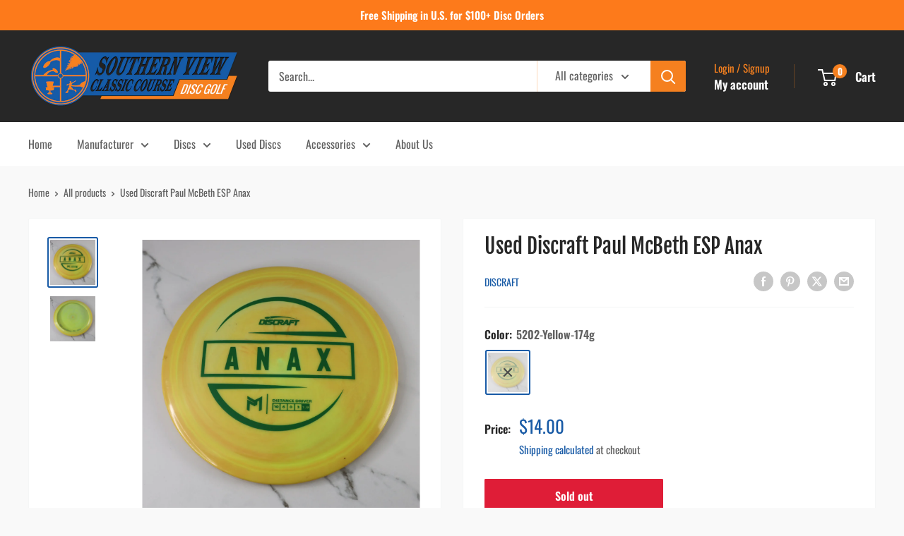

--- FILE ---
content_type: text/javascript
request_url: https://svccdiscgolf.com/cdn/shop/t/17/assets/custom.js?v=102476495355921946141697904772
body_size: -606
content:
//# sourceMappingURL=/cdn/shop/t/17/assets/custom.js.map?v=102476495355921946141697904772
